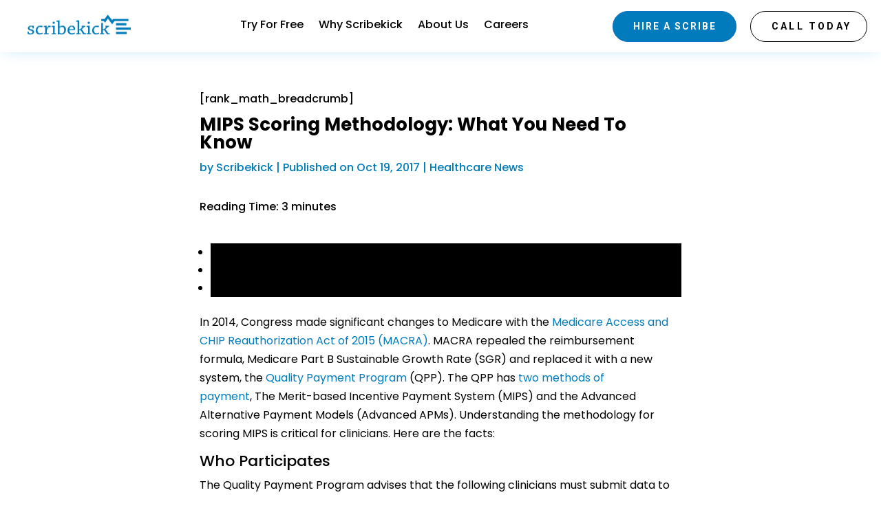

--- FILE ---
content_type: text/css
request_url: https://www.scribekick.com/wp-content/themes/scribekick/style.css?ver=4.17.3
body_size: -492
content:
/*---------------------------------------------------------------------------------

 Theme Name:   Scribekick
 Theme URI:    
 Description:  Scribekick
 Author:       Scribekick
 Author URI:   https://www.scribekick.com/
 Template:     Divi
 Version:      1.0.0
 License:      GNU General Public License v2 or later
 License URI:  http://www.gnu.org/licenses/gpl-2.0.html

------------------------------ ADDITIONAL CSS HERE ------------------------------*/

